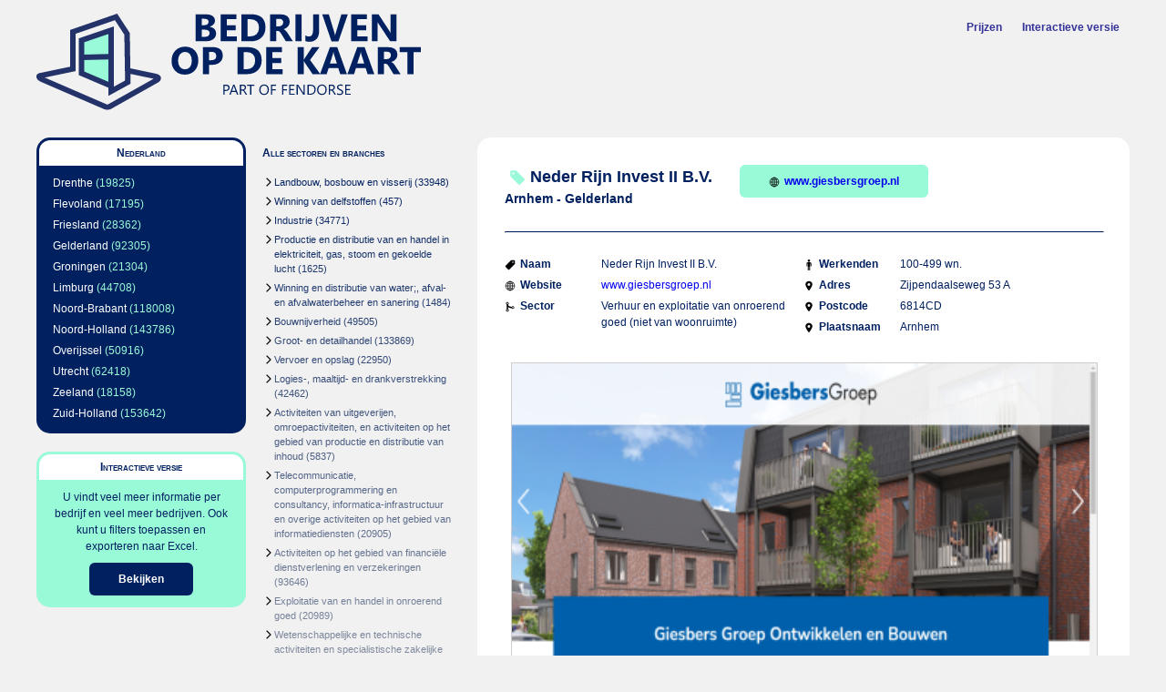

--- FILE ---
content_type: text/html;charset=UTF-8
request_url: https://bedrijvenopdekaart.nl/verhuur-van-en-handel-in-onroerend-goed/neder-rijn-invest-ii-bv-1503174.html
body_size: 2641
content:
<?xml version="1.0" encoding="UTF-8"?><!DOCTYPE html
 PUBLIC "-//W3C//DTD XHTML 1.0 Strict//EN"
 "http://www.w3.org/TR/xhtml1/DTD/xhtml1-strict.dtd">
<html xmlns="http://www.w3.org/1999/xhtml" lang="nl" xml:lang="nl">
<head>  <link rel="icon" href="/bedrijvenopdekaart_logo_white.svg" /><meta name="description" content="Informatie over Neder Rijn Invest II B.V. in Arnhem - Gelderland (Verhuur en exploitatie van onroerend goed (niet van woonruimte))" />
<link rel="stylesheet" type="text/css" media="screen" href="../basic.css" />
<title>Informatie over Neder Rijn Invest II B.V. in Arnhem - Gelderland</title>
<link rel="canonical" href="https://bedrijvenopdekaart.nl/neder-rijn-invest-ii-bv-1503174.html"/></link>
</head><!-- Google tag (gtag.js) -->
<script async src="https://www.googletagmanager.com/gtag/js?id=G-6FXXG7JBJG"></script>
<script>
  window.dataLayer = window.dataLayer || [];
  function gtag(){dataLayer.push(arguments);}
  gtag('js', new Date());

  gtag('config', 'G-6FXXG7JBJG');
</script>
<body><div id="supercontainer">
<div id="logocontainer"><div id="menu"><ul><li class="menuitem"><a href="https://app.bedrijvenopdekaart.nl/prijzen" target="_blank">Prijzen</a></li><li class="menuitem"><a href="https://app.bedrijvenopdekaart.nl/bedrijf/1503174-neder-rijn-invest-ii-bv" target="_blank">Interactieve versie</a></li></ul></div><div id="logo"><a href="https://bedrijvenopdekaart.nl/"><img src="../bedrijvenopdekaart_logo_horizontal.svg" alt="Welkom bij bedrijvenopdekaart.nl"/></a></div></div><div id="middlecontainer"><div id="leftsupercontainer">
<div id="leftcontainer">
<div id="regioselection"><div class="header"><div class="currentvalue">Nederland</div></div><div class="subvalues"><ul><li><a href="../drenthe/">Drenthe</a> (19825)</li> <li><a href="../flevoland/">Flevoland</a> (17195)</li> <li><a href="../friesland/">Friesland</a> (28362)</li> <li><a href="../gelderland/">Gelderland</a> (92305)</li> <li><a href="../groningen/">Groningen</a> (21304)</li> <li><a href="../limburg/">Limburg</a> (44708)</li> <li><a href="../noord-brabant/">Noord-Brabant</a> (118008)</li> <li><a href="../noord-holland/">Noord-Holland</a> (143786)</li> <li><a href="../overijssel/">Overijssel</a> (50916)</li> <li><a href="../utrecht/">Utrecht</a> (62418)</li> <li><a href="../zeeland/">Zeeland</a> (18158)</li> <li><a href="../zuid-holland/">Zuid-Holland</a> (153642)</li> </ul></div></div><div id="promocontainer"><div class="header"><div class="currentvalue">Interactieve versie</div></div><div class="subvalues"><div class="content">U vindt veel meer informatie 
per bedrijf en veel meer 
bedrijven. Ook kunt u filters 
toepassen en exporteren 
naar Excel. </div><div class="content"><a href="https://app.bedrijvenopdekaart.nl/bedrijf/1503174-neder-rijn-invest-ii-bv" class="button">Bekijken</a></div></div></div></div><div id="rightcontainer">
<div id="categorieselection"><div class="header"><div class="currentvalue">Alle sectoren en branches</div></div><div class="subvalues"><ul><li><a href="../landbouw-bosbouw-en-visserij/">Landbouw, bosbouw en visserij</a> (33948)</li> <li><a href="../winning-van-delfstoffen/">Winning van delfstoffen</a> (457)</li> <li><a href="../industrie/">Industrie</a> (34771)</li> <li><a href="../productie-en-distributie-van-en-handel-in-elektriciteit-gas-stoom-en-gekoelde-lucht/">Productie en distributie van en handel in elektriciteit, gas, stoom en gekoelde lucht</a> (1625)</li> <li><a href="../winning-en-distributie-van-water-afval-en-afvalwaterbeheer-en-sanering/">Winning en distributie van water;, afval- en afvalwaterbeheer en sanering</a> (1484)</li> <li><a href="../bouwnijverheid/">Bouwnijverheid</a> (49505)</li> <li><a href="../groot-en-detailhandel/">Groot- en detailhandel</a> (133869)</li> <li><a href="../vervoer-en-opslag/">Vervoer en opslag</a> (22950)</li> <li><a href="../logies-maaltijd-en-drankverstrekking/">Logies-, maaltijd- en drankverstrekking</a> (42462)</li> <li><a href="../activiteiten-van-uitgeverijen-omroepactiviteiten-en-activiteiten-op-het-gebied-van-productie-en-distributie-van-inhoud/">Activiteiten van uitgeverijen, omroepactiviteiten, en activiteiten op het gebied van productie en distributie van inhoud</a> (5837)</li> <li><a href="../telecommunicatie-computerprogrammering-en-consultancy-informatica-infrastructuur-en-overige-activiteiten-op-het-gebied-van-informatiediensten/">Telecommunicatie, computerprogrammering en consultancy, informatica-infrastructuur en overige activiteiten op het gebied van informatiediensten</a> (20905)</li> <li><a href="../activiteiten-op-het-gebied-van-financiele-dienstverlening-en-verzekeringen/">Activiteiten op het gebied van financiële dienstverlening en verzekeringen</a> (93646)</li> <li><a href="../exploitatie-van-en-handel-in-onroerend-goed/">Exploitatie van en handel in onroerend goed</a> (20989)</li> <li><a href="../wetenschappelijke-en-technische-activiteiten-en-specialistische-zakelijke-dienstverlening/">Wetenschappelijke en technische activiteiten en specialistische zakelijke dienstverlening</a> (98955)</li> <li><a href="../verhuur-van-roerende-goederen-en-overige-zakelijke-dienstverlening/">Verhuur van roerende goederen en overige zakelijke dienstverlening</a> (35074)</li> <li><a href="../openbaar-bestuur-overheidsdiensten-en-verplichte-sociale-verzekeringen/">Openbaar bestuur, overheidsdiensten en verplichte sociale verzekeringen</a> (952)</li> <li><a href="../onderwijs/">Onderwijs</a> (23192)</li> <li><a href="../gezondheids-en-welzijnszorg/">Gezondheids- en welzijnszorg</a> (67731)</li> <li><a href="../kunst-cultuur-sport-en-recreatie-activiteiten/">Kunst, cultuur, sport en recreatie-activiteiten</a> (28773)</li> <li><a href="../overige-dienstverlening/">Overige dienstverlening</a> (53261)</li> </ul></div></div></div>
</div><div id="mainbody"><div id="mainbodycontainer"><div id="indivcompanycontainer"><div id="companymain"><div id="companyname"><img class="icon" src="../pricetag.svg"/>Neder Rijn Invest II B.V.</div><div id="companycity">Arnhem - Gelderland</div></div><a id="companywebsite" href="http://www.giesbersgroep.nl" target="_blank"><img class="icon" src="../globe-outline.svg"/>www.giesbersgroep.nl</a><hr/><div class="indivcompany"><div class="companyitem"><div class="key"><img class="icon" src="../pricetag.svg"/>Naam</div><div class="value">Neder Rijn Invest II B.V.</div></div><div class="companyitem"><div class="key"><img class="icon" src="../globe-outline.svg"/>Website</div><div class="value"><a href="http://www.giesbersgroep.nl" target="_blank">www.giesbersgroep.nl</a></div></div><div class="companyitem"><div class="key"><img class="icon" src="../git-merge.svg"/>Sector</div><div class="value">Verhuur en exploitatie van onroerend goed (niet van woonruimte)</div></div></div><div class="indivcompany"><div class="companyitem"><div class="key"><img class="icon" src="../man.svg"/>Werkenden</div><div class="value">100-499 wn.</div></div><div class="companyitem"><div class="key"><img class="icon" src="../location-sharp.svg"/>Adres</div><div class="value">Zijpendaalseweg 53 A</div></div><div class="companyitem"><div class="key"><img class="icon" src="../location-sharp.svg"/>Postcode</div><div class="value">6814CD</div></div><div class="companyitem"><div class="key"><img class="icon" src="../location-sharp.svg"/>Plaatsnaam</div><div class="value">Arnhem</div></div></div><div class="companyimage"><a href="http://www.giesbersgroep.nl" target="_blank"><img class="normalcompanyimage" src="https://static.bedrijvenopdekaart.nl/image/web-1503174-medium.png" alt="010 024 088 1009500 1009595 2620122 6492811 b.v bouw giesber groep holding info@giesbersrotterdam.nl info@giesbersservicebouw.nl info@giesberswijchen.nl info@kalliste.nl les nieuwegein onderdel ontwikkel rotterdam trebb wijch won" /></a></div><a id="partnerpromo" href="https://app.bedrijvenopdekaart.nl/bedrijf/1503174-neder-rijn-invest-ii-bv"><img class="icon" src="../information-circle-outline.svg"/>Vind meer informatie over Neder Rijn Invest II B.V. in de interactieve versie</a></div></div></div></div><div id="footercontainer"><div id="footer">&copy 2026 bedrijvenopdekaart.nl. Alle rechten voorbehouden. <a href="https://bedrijvenopdekaart.nl/contact.html">contact</a></div></div></div>
</body></html>


--- FILE ---
content_type: image/svg+xml
request_url: https://bedrijvenopdekaart.nl/pricetag.svg
body_size: 380
content:
<svg xmlns='http://www.w3.org/2000/svg' class='ionicon' viewBox='0 0 512 512'><title>Pricetag</title><path d='M467 45.2A44.45 44.45 0 00435.29 32H312.36a30.63 30.63 0 00-21.52 8.89L45.09 286.59a44.82 44.82 0 000 63.32l117 117a44.83 44.83 0 0063.34 0l245.65-245.6A30.6 30.6 0 00480 199.8v-123a44.24 44.24 0 00-13-31.6zM384 160a32 32 0 1132-32 32 32 0 01-32 32z'/></svg>

--- FILE ---
content_type: image/svg+xml
request_url: https://bedrijvenopdekaart.nl/chevron-forward-outline.svg
body_size: 260
content:
<svg xmlns='http://www.w3.org/2000/svg' class='ionicon' viewBox='0 0 512 512'><title>Chevron Forward</title><path fill='none' stroke='currentColor' stroke-linecap='round' stroke-linejoin='round' stroke-width='48' d='M184 112l144 144-144 144'/></svg>